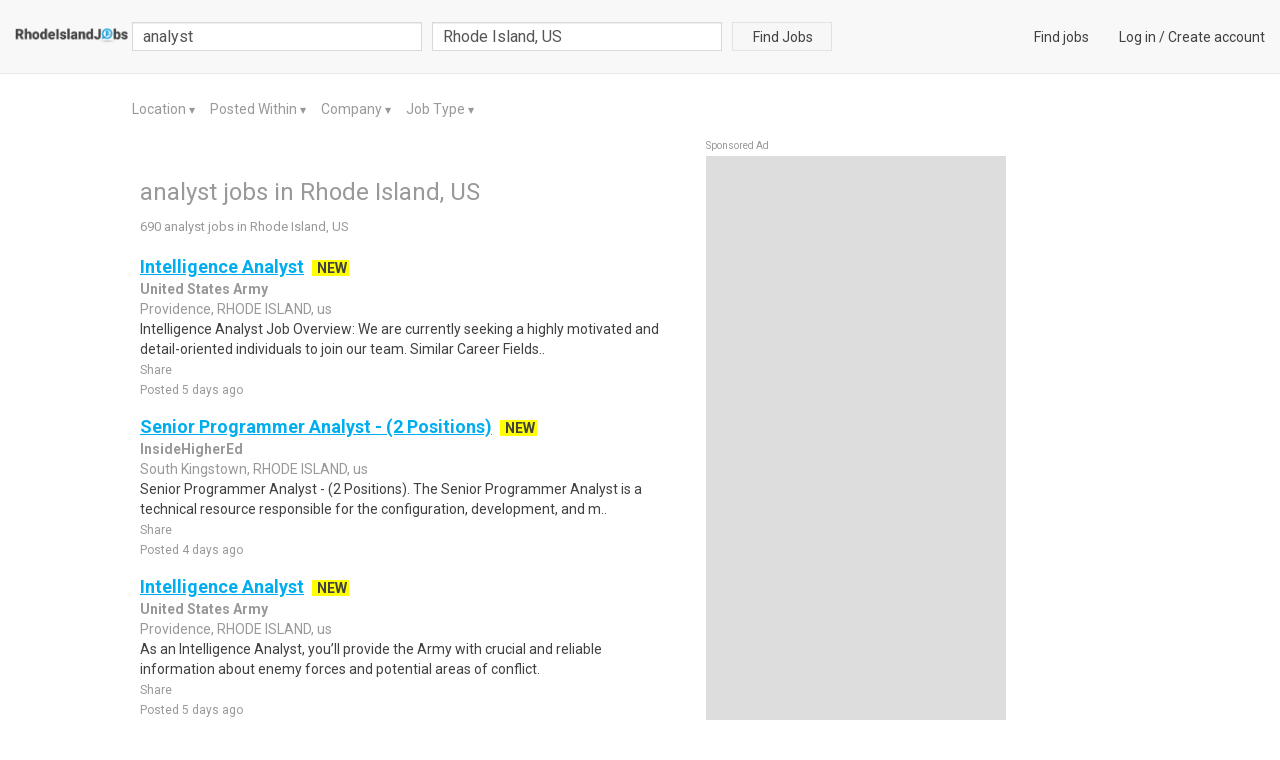

--- FILE ---
content_type: text/html; charset=utf-8
request_url: https://www.rhodeislandjobs.com/analyst-jobs-in-rhode-island-us
body_size: 9056
content:

<!DOCTYPE html>
<html lang="en">
    
    <head>
        <title>analyst Jobs , Employment in Rhode Island, US  Find Local Rhode Island Jobs </title>
        <meta charset="utf-8">
        <meta http-equiv="X-UA-Compatible" content="IE=edge">
        <meta name="viewport" content="width=device-width, initial-scale=1.0">
        <meta name="author" content="LocalCareers">
        <link rel="shortcut icon" href="https://lc-prod-static.s3.amazonaws.com/static/site/img/favicon.ico">
        
<meta name="description" content="analyst jobs available in Rhode Island US on www.rhodeislandjobs.com.">
<meta name="keywords" content="analyst Jobs, Employment in Rhode Island US, Rhode Island US careers, Rhode Island US employment, Rhode Island US job listings, Rhode Island US job search, Rhode Island US search engine, work in Rhode Island US">


        <!-- Bootstrap core CSS -->
        <link rel=stylesheet type=text/css href="https://fonts.googleapis.com/css?family=Roboto">
        <link rel=stylesheet type=text/css href="https://fonts.googleapis.com/css?family=Roboto:bold">
        <link rel=stylesheet type=text/css href="https://maxcdn.bootstrapcdn.com/font-awesome/4.5.0/css/font-awesome.min.css">
        <link rel="stylesheet" href="https://lc-prod-static.s3.amazonaws.com/cache/css/9a94d4fa07b8.css" type="text/css" />

        <!-- Custom tags for the head tag -->
        

        <!-- HTML5 shim and Respond.js IE8 support of HTML5 elements and media queries -->
        <!--[if lt IE 9]>
          <script src="https://oss.maxcdn.com/libs/html5shiv/3.7.0/html5shiv.js"></script>
          <script src="https://oss.maxcdn.com/libs/respond.js/1.3.0/respond.min.js"></script>
        <![endif]-->
        
            <!-- Global site tag (gtag.js) - Google Analytics -->
<script async src="https://www.googletagmanager.com/gtag/js?id=UA-2008979-55"></script>
<script>
  window.dataLayer = window.dataLayer || [];
  function gtag(){dataLayer.push(arguments);}
  gtag('js', new Date());

  gtag('config', 'UA-2008979-55');
</script>

<script async src="//pagead2.googlesyndication.com/pagead/js/adsbygoogle.js"></script>
<script>
     (adsbygoogle = window.adsbygoogle || []).push({
          google_ad_client: "ca-pub-4257376443111812",
          enable_page_level_ads: true
     });
</script>
<script>
(function ready(fn) {
    if (document.attachEvent ? document.readyState === "complete" : document.readyState !== "loading"){
        fn();
    } else {
        document.addEventListener('DOMContentLoaded', fn);
    }
})(function() {
    Array.prototype.forEach.call(document.querySelectorAll('.sponsored-ad'), function(node){ node.style = ''; });
});
</script>

        

        
            <style>
                .navbar-default{
                    background: #f8f8f8 !important;
                    background-color: #f8f8f8 !important;
                }
                .lc-new{
                    color: #414141 !important;
                    background: #ffff00 !important
                }
                .lc-related-links a, .lc-related-links a:hover, .lc-related-links a:active,
                .result-lastest a, .result-lastest a:hover, .result-lastest a:active{
                    color: #00aeef !important
                }
                #_job_result_ctn .lc-box > a{
                    color: #00aeef !important
                }
            </style>
        
    </head>
    <body class="fix-padding ">
        <nav class="navbar navbar-default navbar-fixed-top" id="header">
            <div class="container-fluid">
            

<div class="navbar-header">
    <button type="button" class="navbar-toggle collapsed" data-toggle="collapse" data-target="#nav_collapse" aria-expanded="false">
        <span class="sr-only">Toggle navigation</span>
        <span class="icon-bar"></span>
        <span class="icon-bar"></span>
        <span class="icon-bar"></span>
    </button>
    <a class="navbar-brand small-logo" href="/">
        
            <img src="https://lc-prod-static.s3.amazonaws.com/media/logos/2015/11/_rhodeislandjobs.png" alt="www.rhodeislandjobs.com" height="16" />
        
    </a>
</div>
<div class="collapse navbar-collapse" id="nav_collapse">
    <form action="/search" method="GET" id="f-search-header" class="search-form navbar-form navbar-left"
        role="search">
        <input type="text" name="query" class="form-control query-input" placeholder="job title, description or company"
            value='analyst'>
        <div class="pull-left search-loc clearfix ">
            <div id="search-loc-ac"></div>

    
<script type="text/javascript" src="https://lc-prod-static.s3.amazonaws.com/cache/js/b5297c8d32f7.js"></script>



        </div>
        <button class="btn btn-search btn-default ">Find Jobs</button>
    </form>
    <ul class="nav navbar-nav navbar-right navbar-right-link">
        
            
<li><a href="/">Find jobs</a></li>
<li>
    <a href="/login">Log in</a> /
    <a href="/signup" >Create account</a>
</li>



        
    </ul>
</div><!--/.nav-collapse -->




            </div>
        </nav>

        <div data-alerts="alerts" data-ids="body_alert" data-fade="3000" class="l-container"></div>

        
            
        

        
        

        
<div class="l-container">
    <div class="row">
        <div class="col-result">
            
<div class="lc-filter" id="lc_ads_search_filter">
    <ul>
        <li>
            <a href="#" class="dropdown-toggle" data-toggle="dropdown">
                Location
            </a>
            <span class="arrow">
                <span class="up">▼</span>
                <span class="down">▲</span>
            </span>
            
            <ul class="dropdown-menu lc-dropdown" aria-labelledby="location-dropdown" id="location-dropdown" data-type="location">
                
                    
                    <li>
                        <a href="#" data-value="512">West Warwick, RI, US</a>
                    </li>
                    
                
                    
                    <li>
                        <a href="#" data-value="513">Wood River Junct, RI, US</a>
                    </li>
                    
                
                    
                    <li>
                        <a href="#" data-value="514">North Smithfield, RI, US</a>
                    </li>
                    
                
                    
                    <li>
                        <a href="#" data-value="515">Providence, RI, US</a>
                    </li>
                    
                
                    
                    <li>
                        <a href="#" data-value="516">Centredale, RI, US</a>
                    </li>
                    
                
                    
                        <li><span class="show-more">More..</span></li>
                        <div class="colspan">
                    
                    <li>
                        <a href="#" data-value="517">Cranston, RI, US</a>
                    </li>
                    
                
                    
                    <li>
                        <a href="#" data-value="518">East Providence, RI, US</a>
                    </li>
                    
                
                    
                    <li>
                        <a href="#" data-value="519">Riverside, RI, US</a>
                    </li>
                    
                
                    
                    <li>
                        <a href="#" data-value="520">Rumford, RI, US</a>
                    </li>
                    
                
                    
                    <li>
                        <a href="#" data-value="521">Smithfield, RI, US</a>
                    </li>
                    
                
                    
                    <li>
                        <a href="#" data-value="53">Rhode Island, US</a>
                    </li>
                    
                
                    
                    <li>
                        <a href="#" data-value="470">Ashaway, RI, US</a>
                    </li>
                    
                
                    
                    <li>
                        <a href="#" data-value="471">Barrington, RI, US</a>
                    </li>
                    
                
                    
                    <li>
                        <a href="#" data-value="472">Block Island, RI, US</a>
                    </li>
                    
                
                    
                    <li>
                        <a href="#" data-value="473">Bradford, RI, US</a>
                    </li>
                    
                
                    
                    <li>
                        <a href="#" data-value="474">Bristol, RI, US</a>
                    </li>
                    
                
                    
                    <li>
                        <a href="#" data-value="475">Richmond, RI, US</a>
                    </li>
                    
                
                    
                    <li>
                        <a href="#" data-value="476">Charlestown, RI, US</a>
                    </li>
                    
                
                    
                    <li>
                        <a href="#" data-value="477">Chepachet, RI, US</a>
                    </li>
                    
                
                    
                    <li>
                        <a href="#" data-value="478">Clayville, RI, US</a>
                    </li>
                    
                
                    
                    <li>
                        <a href="#" data-value="479">Coventry, RI, US</a>
                    </li>
                    
                
                    
                    <li>
                        <a href="#" data-value="480">West Greenwich, RI, US</a>
                    </li>
                    
                
                    
                    <li>
                        <a href="#" data-value="481">East Greenwich, RI, US</a>
                    </li>
                    
                
                    
                    <li>
                        <a href="#" data-value="482">Exeter, RI, US</a>
                    </li>
                    
                
                    
                    <li>
                        <a href="#" data-value="483">Foster, RI, US</a>
                    </li>
                    
                
                    
                    <li>
                        <a href="#" data-value="484">Greene, RI, US</a>
                    </li>
                    
                
                    
                    <li>
                        <a href="#" data-value="485">Greenville, RI, US</a>
                    </li>
                    
                
                    
                    <li>
                        <a href="#" data-value="486">Harrisville, RI, US</a>
                    </li>
                    
                
                    
                    <li>
                        <a href="#" data-value="487">Hope, RI, US</a>
                    </li>
                    
                
                    
                    <li>
                        <a href="#" data-value="488">Jamestown, RI, US</a>
                    </li>
                    
                
                    
                    <li>
                        <a href="#" data-value="489">Little Compton, RI, US</a>
                    </li>
                    
                
                    
                    <li>
                        <a href="#" data-value="490">Manville, RI, US</a>
                    </li>
                    
                
                    
                    <li>
                        <a href="#" data-value="491">Middletown, RI, US</a>
                    </li>
                    
                
                    
                    <li>
                        <a href="#" data-value="492">North Kingstown, RI, US</a>
                    </li>
                    
                
                    
                    <li>
                        <a href="#" data-value="493">North Scituate, RI, US</a>
                    </li>
                    
                
                    
                    <li>
                        <a href="#" data-value="494">Oakland, RI, US</a>
                    </li>
                    
                
                    
                    <li>
                        <a href="#" data-value="495">Pascoag, RI, US</a>
                    </li>
                    
                
                    
                    <li>
                        <a href="#" data-value="496">Pawtucket, RI, US</a>
                    </li>
                    
                
                    
                    <li>
                        <a href="#" data-value="497">Central Falls, RI, US</a>
                    </li>
                    
                
                    
                    <li>
                        <a href="#" data-value="498">Cumberland, RI, US</a>
                    </li>
                    
                
                    
                    <li>
                        <a href="#" data-value="499">Lincoln, RI, US</a>
                    </li>
                    
                
                    
                    <li>
                        <a href="#" data-value="500">Portsmouth, RI, US</a>
                    </li>
                    
                
                    
                    <li>
                        <a href="#" data-value="501">Prudence Island, RI, US</a>
                    </li>
                    
                
                    
                    <li>
                        <a href="#" data-value="502">Saunderstown, RI, US</a>
                    </li>
                    
                
                    
                    <li>
                        <a href="#" data-value="503">Slatersville, RI, US</a>
                    </li>
                    
                
                    
                    <li>
                        <a href="#" data-value="504">Slocum, RI, US</a>
                    </li>
                    
                
                    
                    <li>
                        <a href="#" data-value="505">Tiverton, RI, US</a>
                    </li>
                    
                
                    
                    <li>
                        <a href="#" data-value="506">Narragansett, RI, US</a>
                    </li>
                    
                
                    
                    <li>
                        <a href="#" data-value="507">Kingston, RI, US</a>
                    </li>
                    
                
                    
                    <li>
                        <a href="#" data-value="508">Peace Dale, RI, US</a>
                    </li>
                    
                
                    
                    <li>
                        <a href="#" data-value="509">Warren, RI, US</a>
                    </li>
                    
                
                    
                    <li>
                        <a href="#" data-value="510">Warwick, RI, US</a>
                    </li>
                    
                
                    
                    <li>
                        <a href="#" data-value="511">Westerly, RI, US</a>
                    </li>
                    
                        </div>
                    
                
            </ul>
            
        </li>
        <li>
            <a href="#" id="within-dropdown" data-toggle="dropdown">
                Posted Within
            </a>
            <span class="arrow">
                <span class="up">▼</span>
                <span class="down">▲</span>
            </span>
            <ul class="dropdown-menu lc-dropdown" aria-labelledby="within-dropdown" data-type="within">
                <li>
                <a href="#" data-value="today">Today</a></li>
                <li>
                <a href="#" data-value="three_days">1-3 Days</a></li>
                <li>
                <a href="#" data-value="week">This Week</a></li>
                <li>
                <a href="#" data-value="month">This Month</a></li>
                <li>
                <a href="#" data-value="clear">All</a></li>
            </ul>
        </li>
        <li>
            <a href="#" id="company-dropdown" data-toggle="dropdown">
                Company
            </a>
            <span class="arrow">
                <span class="up">▼</span>
                <span class="down">▲</span>
            </span>
            <ul class="dropdown-menu lc-dropdown" aria-labelledby="company-dropdown" data-type="company">
	            
                <li><a href="#" data-value="clear">All companies</a></li>
            </ul>
        </li>
        <li>
            <a href="#" id="jobtype-dropdown" data-toggle="dropdown">
                Job Type 
            </a>
            <span class="arrow">
                <span class="up">▼</span>
                <span class="down">▲</span>
            </span>
            <ul class="dropdown-menu lc-dropdown" aria-labelledby="jobtype-dropdown" data-type="jobtype">
                <li>
                <a href="#" data-value="1">Full Time</a></li>
                <li>
                <a href="#" data-value="2">Part Time</a></li>
                <li>
                <a href="#" data-value="3">Seasonal</a></li>
                <li>
                <a href="#" data-value="4">Internship</a></li>
                <li><a href="#" data-value="clear">All</a></li>
            </ul>
        </li>
    </ul>
</div>
        </div>
    </div>
    <div class="row">
        <div class="col-result">
            
            

<div class="lc-text">
    <h1>
        <font size="+2">analyst jobs in Rhode Island, US</font>
    </h1>
    <ul>
        <li class="result-sub">690 analyst jobs in Rhode Island, US</li>
        <li class="result-lastest" style="display: none">
            
        </li>
    </ul>
</div>

<div class="lc-bottom" id="_job_result_ctn">
    
        
<div class="lc-box">
    <a  href="https://www.talent.com/redirect?chnl1=default&chnl2=default&chnl3=default&context=api&eligible=yes&falcon=1&id=60c82c923987&initiator=analyst&is_gl=1&l=Rhode+Island&pc=7&publisher=6f107a8e&puid=3dea3deggaddgdd8fdde3aed3de77ddecdddbdd73de83de93ee33dee3deb3ee23dea3ee33beb3bed3cec3ee33def3de93dea3dee3dee3de87ddaddde3dea3de7bed39d&rdr=&sdb=5&search_id=467e4d4e7fa580a63be8e9bcb5d1d967&source=api&subid=10101&testid=sonicCPCFloorTolerance20&utm_medium=6f107a8e&utm_source=api"onmousedown="this.href=this.href+'&jsa=e5174';" target="_blank" class="name">Intelligence Analyst</a>
    
    
    <span class="lc-new">NEW</span>
    
    
    
    <div class="subject">
        <strong><a href="/search?company=United%20States%20Army">United States Army</a></strong>
    </div>
    <div class="location">Providence, RHODE ISLAND, us</div>
    <div class="description">
        <span class="desc-content">Intelligence Analyst Job Overview: We are currently seeking a highly motivated and detail-oriented individuals to join our team. Similar Career Fields..</span>
        <span class="share">
            <a class="cursor-pt" data-url="https://www.talent.com/redirect?chnl1=default&amp;chnl2=default&amp;chnl3=default&amp;context=api&amp;eligible=yes&amp;falcon=1&amp;id=60c82c923987&amp;initiator=analyst&amp;is_gl=1&amp;l=Rhode+Island&amp;pc=7&amp;publisher=6f107a8e&amp;puid=3dea3deggaddgdd8fdde3aed3de77ddecdddbdd73de83de93ee33dee3deb3ee23dea3ee33beb3bed3cec3ee33def3de93dea3dee3dee3de87ddaddde3dea3de7bed39d&amp;rdr=&amp;sdb=5&amp;search_id=467e4d4e7fa580a63be8e9bcb5d1d967&amp;source=api&amp;subid=10101&amp;testid=sonicCPCFloorTolerance20&amp;utm_medium=6f107a8e&amp;utm_source=api" data-toggle="popover">Share</a>
        </span>
    </div>
    
    <span class="posted-date">
        Posted 5 days ago
    </span>
</div>

        
    
        
<div class="lc-box">
    <a  href="https://www.talent.com/redirect?chnl1=default&chnl2=default&chnl3=default&context=api&eligible=yes&falcon=1&id=ecf6c2d31f6c&initiator=analyst&is_gl=1&l=Rhode+Island&pc=6&publisher=6f107a8e&puid=3aeb3aedgadagddafadd3dee3aec8ddd9ddfcada3dea3aed3ee33dee3deb3ee23dec3ee33beb3bed3cec3ee33def3de93dea3dee3dee3de8cddaddde3dea3de7ged38d&rdr=&sdb=7&search_id=467e4d4e7fa580a63be8e9bcb5d1d967&source=api&subid=10101&testid=sonicCPCFloorTolerance20&utm_medium=6f107a8e&utm_source=api"onmousedown="this.href=this.href+'&jsa=b6611';" target="_blank" class="name">Senior Programmer Analyst - (2 Positions)</a>
    
    
    <span class="lc-new">NEW</span>
    
    
    
    <div class="subject">
        <strong><a href="/search?company=InsideHigherEd">InsideHigherEd</a></strong>
    </div>
    <div class="location">South Kingstown, RHODE ISLAND, us</div>
    <div class="description">
        <span class="desc-content">Senior Programmer Analyst - (2 Positions). The Senior Programmer Analyst is a technical resource responsible for the configuration, development, and m..</span>
        <span class="share">
            <a class="cursor-pt" data-url="https://www.talent.com/redirect?chnl1=default&amp;chnl2=default&amp;chnl3=default&amp;context=api&amp;eligible=yes&amp;falcon=1&amp;id=ecf6c2d31f6c&amp;initiator=analyst&amp;is_gl=1&amp;l=Rhode+Island&amp;pc=6&amp;publisher=6f107a8e&amp;puid=3aeb3aedgadagddafadd3dee3aec8ddd9ddfcada3dea3aed3ee33dee3deb3ee23dec3ee33beb3bed3cec3ee33def3de93dea3dee3dee3de8cddaddde3dea3de7ged38d&amp;rdr=&amp;sdb=7&amp;search_id=467e4d4e7fa580a63be8e9bcb5d1d967&amp;source=api&amp;subid=10101&amp;testid=sonicCPCFloorTolerance20&amp;utm_medium=6f107a8e&amp;utm_source=api" data-toggle="popover">Share</a>
        </span>
    </div>
    
    <span class="posted-date">
        Posted 4 days ago
    </span>
</div>

        
    
        
<div class="lc-box">
    <a  href="https://www.talent.com/redirect?chnl1=default&chnl2=default&chnl3=default&context=api&eligible=yes&falcon=1&id=0e3512061ba8&initiator=analyst&is_gl=1&l=Rhode+Island&pc=5&publisher=6f107a8e&puid=3deg3aebgdddgddbfddf3dee3deg7ddacddfbade3aef3de83ee33ded3dee3ee23de83deg3deg3deg3deg3deg3deg3deg3deg3deg3deg3deg7ddgdddg3dec3ee3bbdb9bdd3cec7ed3addfedd9adda8ddeed&rdr=&sdb=7&search_id=467e4d4e7fa580a63be8e9bcb5d1d967&source=api&subid=10101&testid=sonicCPCFloorTolerance20&utm_medium=6f107a8e&utm_source=api"onmousedown="this.href=this.href+'&jsa=2d98d';" target="_blank" class="name">Intelligence Analyst</a>
    
    
    <span class="lc-new">NEW</span>
    
    
    
    <div class="subject">
        <strong><a href="/search?company=United%20States%20Army">United States Army</a></strong>
    </div>
    <div class="location">Providence, RHODE ISLAND, us</div>
    <div class="description">
        <span class="desc-content">As an Intelligence Analyst, you’ll provide the Army with crucial and reliable information about enemy forces and potential areas of conflict. </span>
        <span class="share">
            <a class="cursor-pt" data-url="https://www.talent.com/redirect?chnl1=default&amp;chnl2=default&amp;chnl3=default&amp;context=api&amp;eligible=yes&amp;falcon=1&amp;id=0e3512061ba8&amp;initiator=analyst&amp;is_gl=1&amp;l=Rhode+Island&amp;pc=5&amp;publisher=6f107a8e&amp;puid=3deg3aebgdddgddbfddf3dee3deg7ddacddfbade3aef3de83ee33ded3dee3ee23de83deg3deg3deg3deg3deg3deg3deg3deg3deg3deg3deg7ddgdddg3dec3ee3bbdb9bdd3cec7ed3addfedd9adda8ddeed&amp;rdr=&amp;sdb=7&amp;search_id=467e4d4e7fa580a63be8e9bcb5d1d967&amp;source=api&amp;subid=10101&amp;testid=sonicCPCFloorTolerance20&amp;utm_medium=6f107a8e&amp;utm_source=api" data-toggle="popover">Share</a>
        </span>
    </div>
    
    <span class="posted-date">
        Posted 5 days ago
    </span>
</div>

        
    
        
<div class="lc-box">
    <a  href="https://www.talent.com/redirect?chnl1=default&chnl2=default&chnl3=default&context=api&eligible=yes&falcon=1&id=e10dc042b108&initiator=analyst&is_gl=1&l=Rhode+Island&pc=3&publisher=6f107a8e&puid=3aeb3defgddggadcfadd3deg3deceddeeadecddf3deg3de83ee33dee3ded3ee23de93de73de73de73de73de73de73de73de73de73de73de7gdd7ddd73de93ee3bbdb9bdd3cec7ed3addfedd9adda8ddeed&rdr=&sdb=0&search_id=467e4d4e7fa580a63be8e9bcb5d1d967&source=api&subid=10101&testid=sonicCPCFloorTolerance20&utm_medium=6f107a8e&utm_source=api"onmousedown="this.href=this.href+'&jsa=2e437';" target="_blank" class="name">CRNA Policy Analyst?</a>
    
    
    <span class="lc-new">NEW</span>
    
    
    
    <div class="subject">
        <strong><a href="/search?company=Yale%20New%20Haven%20Health">Yale New Haven Health</a></strong>
    </div>
    <div class="location">New London, CONNECTICUT, us</div>
    <div class="description">
        <span class="desc-content">Certified Registered Nurse Anesthetist.CRNA/Certified Registered Nurse Anesthetist.To be part of our organization, every employee should understand an..</span>
        <span class="share">
            <a class="cursor-pt" data-url="https://www.talent.com/redirect?chnl1=default&amp;chnl2=default&amp;chnl3=default&amp;context=api&amp;eligible=yes&amp;falcon=1&amp;id=e10dc042b108&amp;initiator=analyst&amp;is_gl=1&amp;l=Rhode+Island&amp;pc=3&amp;publisher=6f107a8e&amp;puid=3aeb3defgddggadcfadd3deg3deceddeeadecddf3deg3de83ee33dee3ded3ee23de93de73de73de73de73de73de73de73de73de73de73de7gdd7ddd73de93ee3bbdb9bdd3cec7ed3addfedd9adda8ddeed&amp;rdr=&amp;sdb=0&amp;search_id=467e4d4e7fa580a63be8e9bcb5d1d967&amp;source=api&amp;subid=10101&amp;testid=sonicCPCFloorTolerance20&amp;utm_medium=6f107a8e&amp;utm_source=api" data-toggle="popover">Share</a>
        </span>
    </div>
    
    <span class="posted-date">
        Posted 3 days ago
    </span>
</div>

        
    
        
<div class="lc-box">
    <a  href="https://www.talent.com/redirect?chnl1=default&chnl2=default&chnl3=default&context=api&eligible=yes&falcon=1&id=0d711b4c60b3&initiator=analyst&is_gl=1&l=Rhode+Island&pc=8&publisher=6f107a8e&puid=3deg3aecgdd9gddffddf3aee3dec7addcddabddg3aee3ded3ee33ded3def3ee33beb3bed3cec3ee33def3de93dea3dee3dee3de83dea3dee7ddaddd73ee33de9bd&rdr=&sdb=1&search_id=467e4d4e7fa580a63be8e9bcb5d1d967&source=api&subid=10101&testid=sonicCPCFloorTolerance20&utm_medium=6f107a8e&utm_source=api"onmousedown="this.href=this.href+'&jsa=25764';" target="_blank" class="name">Intelligence Analyst</a>
    
    
    <span class="lc-new">NEW</span>
    
    
    
    <div class="subject">
        <strong><a href="/search?company=United%20States%20Army">United States Army</a></strong>
    </div>
    <div class="location">Worcester, MASSACHUSETTS, us</div>
    <div class="description">
        <span class="desc-content">Intelligence Analyst Job Overview: We are currently seeking a highly motivated and detail-oriented individuals to join our team. Similar Career Fields..</span>
        <span class="share">
            <a class="cursor-pt" data-url="https://www.talent.com/redirect?chnl1=default&amp;chnl2=default&amp;chnl3=default&amp;context=api&amp;eligible=yes&amp;falcon=1&amp;id=0d711b4c60b3&amp;initiator=analyst&amp;is_gl=1&amp;l=Rhode+Island&amp;pc=8&amp;publisher=6f107a8e&amp;puid=3deg3aecgdd9gddffddf3aee3dec7addcddabddg3aee3ded3ee33ded3def3ee33beb3bed3cec3ee33def3de93dea3dee3dee3de83dea3dee7ddaddd73ee33de9bd&amp;rdr=&amp;sdb=1&amp;search_id=467e4d4e7fa580a63be8e9bcb5d1d967&amp;source=api&amp;subid=10101&amp;testid=sonicCPCFloorTolerance20&amp;utm_medium=6f107a8e&amp;utm_source=api" data-toggle="popover">Share</a>
        </span>
    </div>
    
    <span class="posted-date">
        Posted 5 days ago
    </span>
</div>

        
            

<div class="lc-subscribe lc-box vcenter" id="job-alert">
    <div class="img">
        <img src="https://lc-prod-static.s3.amazonaws.com/static/site/img/alerts.png" alt="job alert"/>
    </div>
    <div class="text">
        <h3 class="name">Never Miss New Jobs!</h3>
        <p>Get new analyst jobs  from Rhode Island, US  alerts sent directly
            to your email!</p>
    </div>
    <button class="btn btn-white" data-toggle="modal" data-target="#job-alert-modal">Get Job Alerts</button>
</div>

<div id="job-alert-modal" class="modal fade" role="dialog">
    <div class="modal-dialog modal-job-alert">
        <!-- Modal content-->
        <div class="modal-content">
            <div class="modal-header">
                <button type="button" class="close" data-dismiss="modal">&times;</button>
                <h4 class="modal-title bold">Never Miss New Jobs!</h4>
            </div>
            <div class="modal-body">
            <p class="bold">Get new analyst jobs  in Rhode Island, US  by email
            </p>
            <div>
                
                    <input id="job-alert-mail" class="form-control lc_input" value="" placeholder="My email">
                
                    
                        
                            <input type="hidden" id="job-alert-locations" value="53" />
                        
                    
                    <p class="email_to"></p>
                    <p class="small">
                    You can cancel email alerts at any time
                    </p>
            </div>
            </div>
            <div class="modal-footer">
                <button type="button" class="btn btn-primary btn-sm" id="job-alert-submit">Submit</button>
            </div>
        </div>
    </div>
</div>

        
    
        
<div class="lc-box">
    <a  href="https://www.jobs2careers.com/click.php?jid=7c0012380ced96ed081166050&ri=a0476cb61eb34a7e806cf324256bd403&job_loc=Providence%2CRI&q=Analyst&spl=v1%253A0qCgUUX2hJm8qMzi%253AJvsh%252FXzkh8I3h21TSTaokw%253D%253D%253AeUsgcNgOPlnQeokoTbYHAm3ptonUiNkGJ2ewUhxl7VbgeM26ZaZeOXJHvjnWc5abC%252FBUB%252FCo8sknMakSdluZvQA7IzJysIQDtI5fBB3N%252BGc6vAIvYoGdXrlckJW7MH%252BP1bBdhUrn2m%252B0g24oJnaQGrnTLlQbryUpRn8FPYeZGiXwkiphAvUhq6wzs9ZmQids8s4uCxOWhvAks09KdRVH06%252BN1hUsZbGR%252Bv0mp1PYuazQ&&encrypt=0&l=Rhode+Island&query_category_id=260000" target="_blank" class="name">Benefits Analyst</a>
    
    
    <span class="lc-new">NEW</span>
    
    
    
    <div class="subject">
        <strong><a href="/search?company=Brown%20University%20Health">Brown University Health</a></strong>
    </div>
    <div class="location">Providence, RI, US</div>
    <div class="description">
        <span class="desc-content">Join to apply for the Benefits Analyst role at Brown University Health 2 days ago Be among the first 25 applicants Join to apply for the Benefits Anal..</span>
        <span class="share">
            <a class="cursor-pt" data-url="https://www.jobs2careers.com/click.php?jid=7c0012380ced96ed081166050&amp;ri=a0476cb61eb34a7e806cf324256bd403&amp;job_loc=Providence%2CRI&amp;q=Analyst&amp;spl=v1%253A0qCgUUX2hJm8qMzi%253AJvsh%252FXzkh8I3h21TSTaokw%253D%253D%253AeUsgcNgOPlnQeokoTbYHAm3ptonUiNkGJ2ewUhxl7VbgeM26ZaZeOXJHvjnWc5abC%252FBUB%252FCo8sknMakSdluZvQA7IzJysIQDtI5fBB3N%252BGc6vAIvYoGdXrlckJW7MH%252BP1bBdhUrn2m%252B0g24oJnaQGrnTLlQbryUpRn8FPYeZGiXwkiphAvUhq6wzs9ZmQids8s4uCxOWhvAks09KdRVH06%252BN1hUsZbGR%252Bv0mp1PYuazQ&amp;&amp;encrypt=0&amp;l=Rhode+Island&amp;query_category_id=260000" data-toggle="popover">Share</a>
        </span>
    </div>
    
    <span class="posted-date">
        Posted 5 hours ago
    </span>
</div>

        
    
        
<div class="lc-box">
    <a  href="https://www.talent.com/redirect?chnl1=default&chnl2=default&chnl3=default&context=api&eligible=yes&falcon=1&id=218b99e5f999&initiator=analyst&is_gl=1&l=Rhode+Island&pc=9&publisher=6f107a8e&puid=3dee3defgdd8gadefdd73de73aebeddbeadacdd73de73de73ee33dee3dee3ee23deb3ee33beb3bed3cec3ee33def3de93dea3dee3dee3de8gddaddde3dea3de7bed39d&rdr=&sdb=1&search_id=467e4d4e7fa580a63be8e9bcb5d1d967&source=api&subid=10101&testid=sonicCPCFloorTolerance20&utm_medium=6f107a8e&utm_source=api"onmousedown="this.href=this.href+'&jsa=3e9a9';" target="_blank" class="name">CRNA Policy Analyst?</a>
    
    
    <span class="lc-new">NEW</span>
    
    
    
    <div class="subject">
        <strong><a href="/search?company=Yale%20New%20Haven%20Health">Yale New Haven Health</a></strong>
    </div>
    <div class="location">Norwich, CONNECTICUT, us</div>
    <div class="description">
        <span class="desc-content">Certified Registered Nurse Anesthetist.CRNA/Certified Registered Nurse Anesthetist.To be part of our organization, every employee should understand an..</span>
        <span class="share">
            <a class="cursor-pt" data-url="https://www.talent.com/redirect?chnl1=default&amp;chnl2=default&amp;chnl3=default&amp;context=api&amp;eligible=yes&amp;falcon=1&amp;id=218b99e5f999&amp;initiator=analyst&amp;is_gl=1&amp;l=Rhode+Island&amp;pc=9&amp;publisher=6f107a8e&amp;puid=3dee3defgdd8gadefdd73de73aebeddbeadacdd73de73de73ee33dee3dee3ee23deb3ee33beb3bed3cec3ee33def3de93dea3dee3dee3de8gddaddde3dea3de7bed39d&amp;rdr=&amp;sdb=1&amp;search_id=467e4d4e7fa580a63be8e9bcb5d1d967&amp;source=api&amp;subid=10101&amp;testid=sonicCPCFloorTolerance20&amp;utm_medium=6f107a8e&amp;utm_source=api" data-toggle="popover">Share</a>
        </span>
    </div>
    
    <span class="posted-date">
        Posted 3 days ago
    </span>
</div>

        
    
        
<div class="lc-box">
    <a  href="https://www.jobs2careers.com/click.php?jid=7c00879febbd96ed08183c7b0&ri=a0476cb61eb34a7e806cf324256bd403&job_loc=all+cities%2CRI&q=Analyst&spl=v1%253A%252B8WJll0M21xin3wE%253Ai7%252BbGzUX%252Fd1s5N4eTPwWVg%253D%253D%253AnH%252FhX2OoEknOnO1ZgUD62LTRqnpRlb2JlPq9OzdyhFYK9YSUGLcq1%252BeFPwlUAjur949Ey2o6K%252BTj1oj%252FIA1wWbqZYwG87I%252BircwQpVgjHLiXHXQHeFKWNeVZSfCnf3SJn9WRMFsBDEH1rM%252FXYVKLH1VOYspaiZXPyOAPC7z4AefOkmDPb7KjZ8pvsC%252BmnJ8y5bLA%252BApK5TVbUyq0SwLwdYbIrsy0qgUp7CilK62EkcVN&&encrypt=0&l=Rhode+Island&query_category_id=260000" target="_blank" class="name">Work From Home - Product Specialist - $45 per hour</a>
    
    
    <span class="lc-new">NEW</span>
    
    
    
    <div class="subject">
        <strong><a href="/search?company=GL1">GL1</a></strong>
    </div>
    <div class="location">all cities, RI, US</div>
    <div class="description">
        <span class="desc-content">Product Testers are wanted to work from home nationwide in the US to fulfill upcoming contracts with national and international companies. We guarante..</span>
        <span class="share">
            <a class="cursor-pt" data-url="https://www.jobs2careers.com/click.php?jid=7c00879febbd96ed08183c7b0&amp;ri=a0476cb61eb34a7e806cf324256bd403&amp;job_loc=all+cities%2CRI&amp;q=Analyst&amp;spl=v1%253A%252B8WJll0M21xin3wE%253Ai7%252BbGzUX%252Fd1s5N4eTPwWVg%253D%253D%253AnH%252FhX2OoEknOnO1ZgUD62LTRqnpRlb2JlPq9OzdyhFYK9YSUGLcq1%252BeFPwlUAjur949Ey2o6K%252BTj1oj%252FIA1wWbqZYwG87I%252BircwQpVgjHLiXHXQHeFKWNeVZSfCnf3SJn9WRMFsBDEH1rM%252FXYVKLH1VOYspaiZXPyOAPC7z4AefOkmDPb7KjZ8pvsC%252BmnJ8y5bLA%252BApK5TVbUyq0SwLwdYbIrsy0qgUp7CilK62EkcVN&amp;&amp;encrypt=0&amp;l=Rhode+Island&amp;query_category_id=260000" data-toggle="popover">Share</a>
        </span>
    </div>
    
    <span class="posted-date">
        Posted 7 hours ago
    </span>
</div>

        
    
        
<div class="lc-box">
    <a  href="https://www.talent.com/redirect?chnl1=default&chnl2=default&chnl3=default&context=api&eligible=yes&falcon=1&id=3e18e1554dd4&initiator=analyst&is_gl=1&l=Rhode+Island&pc=1&publisher=6f107a8e&puid=3ded3aebgddfgdd8fadb3def3deb7ddbcddcbadc3aec3dec3ee33ded3dee3ee23de83deg3deg3deg3deg3deg3deg3deg3deg3deg3deg3deg7ddgdddg3dec3ee3bbdb9bdd3cec7ed3addfedd9adda8ddeed&rdr=&sdb=3&search_id=467e4d4e7fa580a63be8e9bcb5d1d967&source=api&subid=10101&testid=sonicCPCFloorTolerance20&utm_medium=6f107a8e&utm_source=api"onmousedown="this.href=this.href+'&jsa=b4c42';" target="_blank" class="name">Intelligence Analyst</a>
    
    
    <span class="lc-new">NEW</span>
    
    
    
    <div class="subject">
        <strong><a href="/search?company=United%20States%20Army">United States Army</a></strong>
    </div>
    <div class="location">Worcester, MASSACHUSETTS, us</div>
    <div class="description">
        <span class="desc-content">As an Intelligence Analyst, you’ll provide the Army with crucial and reliable information about enemy forces and potential areas of conflict. </span>
        <span class="share">
            <a class="cursor-pt" data-url="https://www.talent.com/redirect?chnl1=default&amp;chnl2=default&amp;chnl3=default&amp;context=api&amp;eligible=yes&amp;falcon=1&amp;id=3e18e1554dd4&amp;initiator=analyst&amp;is_gl=1&amp;l=Rhode+Island&amp;pc=1&amp;publisher=6f107a8e&amp;puid=3ded3aebgddfgdd8fadb3def3deb7ddbcddcbadc3aec3dec3ee33ded3dee3ee23de83deg3deg3deg3deg3deg3deg3deg3deg3deg3deg3deg7ddgdddg3dec3ee3bbdb9bdd3cec7ed3addfedd9adda8ddeed&amp;rdr=&amp;sdb=3&amp;search_id=467e4d4e7fa580a63be8e9bcb5d1d967&amp;source=api&amp;subid=10101&amp;testid=sonicCPCFloorTolerance20&amp;utm_medium=6f107a8e&amp;utm_source=api" data-toggle="popover">Share</a>
        </span>
    </div>
    
    <span class="posted-date">
        Posted 5 days ago
    </span>
</div>

        
    
        
<div class="lc-box">
    <a  href="https://www.jobs2careers.com/click.php?jid=7c07f3609bfd96ed086f738c0&ri=a0476cb61eb34a7e806cf324256bd403&job_loc=all+cities%2CRI&q=Analyst&spl=v1%253Ag0jkSE70QkDJR01t%253ARQZptHeN%252F96df%252B5ulN%252F1dw%253D%253D%253ALtWghTnrG4YiBMIGmjx%252BBIVqqkrGU0ThAEP46Oqlylen9r9V94lbCdLiGOJrNs%252BylaEXDqUjUSyeFYE4264ajEavOeVzw8BP07FyKchh%252FKE7%252B70bBoE1RbZ1vJ8F3U%252B0NFe36VRU83WKpVHbESAO4W7S3Mvs0rdlR3AortrErTEiGGhnmEL3PAgZWg42%252BiTbS%252FZYUUC3pkT8ZLYtj%252F5dXA%253D%253D&&encrypt=0&l=Rhode+Island&query_category_id=260000" target="_blank" class="name">Contract Analyst (Remote)</a>
    
    
    <span class="lc-new">NEW</span>
    
    
    
    <div class="subject">
        <strong><a href="/search?company=North%20Carolina%20Staffing">North Carolina Staffing</a></strong>
    </div>
    <div class="location">all cities, RI, US</div>
    <div class="description">
        <span class="desc-content">Contract Analyst (Remote)  Location: Cary, NC, Remote About WCG  WCG&#39;s clinical solutions are built on a foundation of best-in-class clinical services..</span>
        <span class="share">
            <a class="cursor-pt" data-url="https://www.jobs2careers.com/click.php?jid=7c07f3609bfd96ed086f738c0&amp;ri=a0476cb61eb34a7e806cf324256bd403&amp;job_loc=all+cities%2CRI&amp;q=Analyst&amp;spl=v1%253Ag0jkSE70QkDJR01t%253ARQZptHeN%252F96df%252B5ulN%252F1dw%253D%253D%253ALtWghTnrG4YiBMIGmjx%252BBIVqqkrGU0ThAEP46Oqlylen9r9V94lbCdLiGOJrNs%252BylaEXDqUjUSyeFYE4264ajEavOeVzw8BP07FyKchh%252FKE7%252B70bBoE1RbZ1vJ8F3U%252B0NFe36VRU83WKpVHbESAO4W7S3Mvs0rdlR3AortrErTEiGGhnmEL3PAgZWg42%252BiTbS%252FZYUUC3pkT8ZLYtj%252F5dXA%253D%253D&amp;&amp;encrypt=0&amp;l=Rhode+Island&amp;query_category_id=260000" data-toggle="popover">Share</a>
        </span>
    </div>
    
    <span class="posted-date">
        Posted 4 hours ago
    </span>
</div>

        
    
        
<div class="lc-box">
    <a  href="https://www.jobs2careers.com/click.php?jid=7c0713caf3fd96ed0861792a0&ri=a0476cb61eb34a7e806cf324256bd403&job_loc=all+cities%2CRI&q=Analyst&spl=v1%253A8i66JAipTq%252FIwzV%252B%253AG6LvzBB8h2VlOI%252Fm4FQHBQ%253D%253D%253AjQ0PZKlxHPb%252FKRO5buk8HiZxfxaBZnBf%252B37RQ333xHGMXzuV%252BAq%252BN663brNlH17SIpl%252BFXKMWsFeny9jep80zwNut0LvWQLV27fND%252FIXCAkjuzuUpOwLa9yfnNBFAtP%252Bl97hznALAG22nmapQPTtYEwxPrKoG%252Bob3i0Om7cp2WUGVOyBxsbJVCsc%252BViFThd%252BQ%252BHH6EWadC9ME%252Flq0ydNTlgysTCvttuw&&encrypt=0&l=Rhode+Island&query_category_id=260000" target="_blank" class="name">Help Desk Analyst (Remote)</a>
    
    
    <span class="lc-new">NEW</span>
    
    
    
    <div class="subject">
        <strong><a href="/search?company=Vermont%20Staffing">Vermont Staffing</a></strong>
    </div>
    <div class="location">all cities, RI, US</div>
    <div class="description">
        <span class="desc-content">Help Desk Analyst  GovCIO is seeking a Help Desk Analyst to support the Identity and Access Management (IAM) Program with the Department of Veterans A..</span>
        <span class="share">
            <a class="cursor-pt" data-url="https://www.jobs2careers.com/click.php?jid=7c0713caf3fd96ed0861792a0&amp;ri=a0476cb61eb34a7e806cf324256bd403&amp;job_loc=all+cities%2CRI&amp;q=Analyst&amp;spl=v1%253A8i66JAipTq%252FIwzV%252B%253AG6LvzBB8h2VlOI%252Fm4FQHBQ%253D%253D%253AjQ0PZKlxHPb%252FKRO5buk8HiZxfxaBZnBf%252B37RQ333xHGMXzuV%252BAq%252BN663brNlH17SIpl%252BFXKMWsFeny9jep80zwNut0LvWQLV27fND%252FIXCAkjuzuUpOwLa9yfnNBFAtP%252Bl97hznALAG22nmapQPTtYEwxPrKoG%252Bob3i0Om7cp2WUGVOyBxsbJVCsc%252BViFThd%252BQ%252BHH6EWadC9ME%252Flq0ydNTlgysTCvttuw&amp;&amp;encrypt=0&amp;l=Rhode+Island&amp;query_category_id=260000" data-toggle="popover">Share</a>
        </span>
    </div>
    
    <span class="posted-date">
        Posted 3 hours ago
    </span>
</div>

        
    
        
<div class="lc-box">
    <a  href="https://www.jobs2careers.com/click.php?jid=7c001274c0ed96ed081162c90&ri=a0476cb61eb34a7e806cf324256bd403&job_loc=all+cities%2CRI&q=Analyst&spl=v1%253Az7V3UPOuIHQLHVe%252B%253AXipNTIHOQpD%252B35wz9RJESA%253D%253D%253Av0mR23Kwl1KjGkOsVG%252BvB77cqJmS%252BvdkHZrpNCQPM06HrxkhHmd7y73qeMnZlYFxTeHzMK5BFyMuME2uhOsdVQM3ECdPbTDc7wdw75054IGNWNoWXLgpYgzY9%252BUGOJkHIxM6c9m1vxluGQP5LjXv5SaQWOxLFY01cBXXeSJUA5FQ78SHqpPwr9bs9RNnnzfGJh%252FQdVTPodGKsp3Whg87Y6LWdd35GS5rAg%253D%253D&&encrypt=0&l=Rhode+Island&query_category_id=260000" target="_blank" class="name">Data Analyst (Healthcare Preferred) - Remote</a>
    
    
    <span class="lc-new">NEW</span>
    
    
    
    <div class="subject">
        <strong><a href="/search?company=Molina%20Healthcare">Molina Healthcare</a></strong>
    </div>
    <div class="location">all cities, RI, US</div>
    <div class="description">
        <span class="desc-content">Job Summary  Designs and implements processes and solutions associated with a wide variety of data sets used for data/text mining, analysis, modeling,..</span>
        <span class="share">
            <a class="cursor-pt" data-url="https://www.jobs2careers.com/click.php?jid=7c001274c0ed96ed081162c90&amp;ri=a0476cb61eb34a7e806cf324256bd403&amp;job_loc=all+cities%2CRI&amp;q=Analyst&amp;spl=v1%253Az7V3UPOuIHQLHVe%252B%253AXipNTIHOQpD%252B35wz9RJESA%253D%253D%253Av0mR23Kwl1KjGkOsVG%252BvB77cqJmS%252BvdkHZrpNCQPM06HrxkhHmd7y73qeMnZlYFxTeHzMK5BFyMuME2uhOsdVQM3ECdPbTDc7wdw75054IGNWNoWXLgpYgzY9%252BUGOJkHIxM6c9m1vxluGQP5LjXv5SaQWOxLFY01cBXXeSJUA5FQ78SHqpPwr9bs9RNnnzfGJh%252FQdVTPodGKsp3Whg87Y6LWdd35GS5rAg%253D%253D&amp;&amp;encrypt=0&amp;l=Rhode+Island&amp;query_category_id=260000" data-toggle="popover">Share</a>
        </span>
    </div>
    
    <span class="posted-date">
        Posted 5 hours ago
    </span>
</div>

        
    
        
<div class="lc-box">
    <a  href="https://www.talent.com/redirect?chnl1=default&chnl2=default&chnl3=default&context=api&eligible=yes&falcon=1&id=8c3d775defd7&initiator=analyst&is_gl=1&l=Rhode+Island&pc=4&publisher=6f107a8e&puid=3de83aedgdddgadcfdd93de93debeadceadbcada3aec3de93ee33dee3deb3ee23dee3ee33beb3bed3cec3ee33def3de93dea3dee3dee3de8gddaddde3dea3de7bed39d&rdr=&sdb=3&search_id=467e4d4e7fa580a63be8e9bcb5d1d967&source=api&subid=10101&testid=sonicCPCFloorTolerance20&utm_medium=6f107a8e&utm_source=api"onmousedown="this.href=this.href+'&jsa=44dac';" target="_blank" class="name">CRNA Policy Analyst?</a>
    
    
    <span class="lc-new">NEW</span>
    
    
    
    <div class="subject">
        <strong><a href="/search?company=Yale%20New%20Haven%20Health">Yale New Haven Health</a></strong>
    </div>
    <div class="location">Montville, CONNECTICUT, us</div>
    <div class="description">
        <span class="desc-content">Certified Registered Nurse Anesthetist.CRNA/Certified Registered Nurse Anesthetist.To be part of our organization, every employee should understand an..</span>
        <span class="share">
            <a class="cursor-pt" data-url="https://www.talent.com/redirect?chnl1=default&amp;chnl2=default&amp;chnl3=default&amp;context=api&amp;eligible=yes&amp;falcon=1&amp;id=8c3d775defd7&amp;initiator=analyst&amp;is_gl=1&amp;l=Rhode+Island&amp;pc=4&amp;publisher=6f107a8e&amp;puid=3de83aedgdddgadcfdd93de93debeadceadbcada3aec3de93ee33dee3deb3ee23dee3ee33beb3bed3cec3ee33def3de93dea3dee3dee3de8gddaddde3dea3de7bed39d&amp;rdr=&amp;sdb=3&amp;search_id=467e4d4e7fa580a63be8e9bcb5d1d967&amp;source=api&amp;subid=10101&amp;testid=sonicCPCFloorTolerance20&amp;utm_medium=6f107a8e&amp;utm_source=api" data-toggle="popover">Share</a>
        </span>
    </div>
    
    <span class="posted-date">
        Posted 3 days ago
    </span>
</div>

        
    
        
<div class="lc-box">
    <a  href="https://www.talent.com/redirect?chnl1=default&chnl2=default&chnl3=default&context=api&eligible=yes&falcon=1&id=5d5e36c07368&initiator=analyst&is_gl=1&l=Rhode+Island&pc=0&publisher=6f107a8e&puid=3deb3aecbddb3aeb3ded7ddabadddddg3de93ded3dea3de83ee33dee3def3ee23deb3ee33beb3bed3cec3ee33def3de93dea3deeaddeedd83dea3deebdda9dd73e&rdr=&sdb=6&search_id=467e4d4e7fa580a63be8e9bcb5d1d967&source=api&subid=10101&testid=sonicCPCFloorTolerance20&utm_medium=6f107a8e&utm_source=api"onmousedown="this.href=this.href+'&jsa=e9dac';" target="_blank" class="name">Strategy Analyst</a>
    
    
    <span class="lc-new">NEW</span>
    
    
    
    <div class="subject">
        <strong><a href="/search?company=VirtualVocations">VirtualVocations</a></strong>
    </div>
    <div class="location">Boston, MASSACHUSETTS, us</div>
    <div class="description">
        <span class="desc-content">A company is looking for a Strategy Analyst to join their Lab Product Solutions division remotely. </span>
        <span class="share">
            <a class="cursor-pt" data-url="https://www.talent.com/redirect?chnl1=default&amp;chnl2=default&amp;chnl3=default&amp;context=api&amp;eligible=yes&amp;falcon=1&amp;id=5d5e36c07368&amp;initiator=analyst&amp;is_gl=1&amp;l=Rhode+Island&amp;pc=0&amp;publisher=6f107a8e&amp;puid=3deb3aecbddb3aeb3ded7ddabadddddg3de93ded3dea3de83ee33dee3def3ee23deb3ee33beb3bed3cec3ee33def3de93dea3deeaddeedd83dea3deebdda9dd73e&amp;rdr=&amp;sdb=6&amp;search_id=467e4d4e7fa580a63be8e9bcb5d1d967&amp;source=api&amp;subid=10101&amp;testid=sonicCPCFloorTolerance20&amp;utm_medium=6f107a8e&amp;utm_source=api" data-toggle="popover">Share</a>
        </span>
    </div>
    
    <span class="posted-date">
        Posted 5 days ago
    </span>
</div>

        
    
        
<div class="lc-box">
    <a  href="https://www.talent.com/redirect?chnl1=default&chnl2=default&chnl3=default&context=api&eligible=yes&falcon=1&id=f68d2942da51&initiator=analyst&is_gl=1&l=Rhode+Island&pc=2&publisher=6f107a8e&puid=3aea3deagdd8gadcfdde3de73deceddeeadccadf3deb3def3ee33dee3ded3ee23de93de73de73de73de73de73de73de73de73de73de73de7gdd7ddd73de93ee3bbdb9bdd3cec7ed3addfedd9adda8ddeed&rdr=&sdb=4&search_id=467e4d4e7fa580a63be8e9bcb5d1d967&source=api&subid=10101&testid=sonicCPCFloorTolerance20&utm_medium=6f107a8e&utm_source=api"onmousedown="this.href=this.href+'&jsa=57a6c';" target="_blank" class="name">CRNA Policy Analyst?</a>
    
    
    <span class="lc-new">NEW</span>
    
    
    
    <div class="subject">
        <strong><a href="/search?company=Yale%20New%20Haven%20Health">Yale New Haven Health</a></strong>
    </div>
    <div class="location">Richmond, RHODE ISLAND, us</div>
    <div class="description">
        <span class="desc-content">To be part of our organization, every employee should understand and share in the YNHHS Vision, support our Mission, and live our Values.These values ..</span>
        <span class="share">
            <a class="cursor-pt" data-url="https://www.talent.com/redirect?chnl1=default&amp;chnl2=default&amp;chnl3=default&amp;context=api&amp;eligible=yes&amp;falcon=1&amp;id=f68d2942da51&amp;initiator=analyst&amp;is_gl=1&amp;l=Rhode+Island&amp;pc=2&amp;publisher=6f107a8e&amp;puid=3aea3deagdd8gadcfdde3de73deceddeeadccadf3deb3def3ee33dee3ded3ee23de93de73de73de73de73de73de73de73de73de73de73de7gdd7ddd73de93ee3bbdb9bdd3cec7ed3addfedd9adda8ddeed&amp;rdr=&amp;sdb=4&amp;search_id=467e4d4e7fa580a63be8e9bcb5d1d967&amp;source=api&amp;subid=10101&amp;testid=sonicCPCFloorTolerance20&amp;utm_medium=6f107a8e&amp;utm_source=api" data-toggle="popover">Share</a>
        </span>
    </div>
    
    <span class="posted-date">
        Posted 3 days ago
    </span>
</div>

        
    
</div>

<div class="lc-bottom-ad">
    
<div class="sponsored-ad" style="display: none">
    <div class="ad-title">Sponsored Ad</div>
    <div class="ad-container ad-small">
        
            
                <img src="https://lc-prod-static.s3.amazonaws.com/static/site/img/ads/footer_ad.png" alt="sponsored-img" />
            
        
    </div>
</div>
</div>
            
            <div class="text-center">
                
                Some jobs by <a href="http://www.jobs2careers.com" target="_blank">Jobs2careers</a> and
                <a href="https://neuvoo.com/" target="_blank">Neuvoo</a>.
                
            </div>
            <div class="text-center">
                <a href="/legal?page=terms" style="margin-right: 10px" target="_blank">Terms of Service</a>
                <a href="/legal?page=cookies" style="margin-right: 10px" target="_blank">Cookie Policy</a>
                <a href="/legal?page=privacy" target="_blank">Privacy Policy</a>
            </div>
        </div>

        <div class="col-extend">
            
<div class="sponsored-ad" style="display: none">
    <div class="ad-title">Sponsored Ad</div>
    <div class="ad-container ad-large">
        
            
                <script async src="//pagead2.googlesyndication.com/pagead/js/adsbygoogle.js"></script>
<!-- LC - Large Skyscraper 300 x 600 -->
<ins class="adsbygoogle"
     style="display:inline-block;width:300px;height:600px"
     data-ad-client="ca-pub-4257376443111812"
     data-ad-slot="4178757974"></ins>
<script>
(adsbygoogle = window.adsbygoogle || []).push({});
</script>


            
        
    </div>
</div>
            

<div class="related clearfix" style="max-width: 300px">
    <div class="lc-recent-search">
        <p class="lc-header-title">Recent Searches</p>
        <div class="lc-related-links">
            <ul style="display:none">
                
            </ul>
        </div>
        <p class="lc-sponsored-title cursor-pt clear-search" id="clear-rc-search">clear searches</p>
    </div>
</div>

        </div>
    </div>
</div>



        
        
        
<div class="lc-modal template modal fade in" role="dialog">
    <div class="modal-dialog">
        <div class="modal-content">
            <div class="modal-header">
                <button type="button" class="close" data-dismiss="modal">×</button>
                <h4 class="modal-title bold">The page at Local Careers says</h4>
            </div>
            <div class="modal-body"></div>
            <div class="modal-footer">
                <button type="button" class="btn btn-sm cancel-btn">Cancel</button>
                <button type="button" class="btn btn-primary btn-sm ok-btn">Ok</button>
            </div>
        </div>
    </div>
</div>
        
            <!-- analytic script -->
            <script>
(function(i,s,o,g,r,a,m){i['GoogleAnalyticsObject']=r;i[r]=i[r]||function(){
(i[r].q=i[r].q||[]).push(arguments)},i[r].l=1*new Date();a=s.createElement(o),
m=s.getElementsByTagName(o)[0];a.async=1;a.src=g;m.parentNode.insertBefore(a,m)
})(window,document,'script','//www.google-analytics.com/analytics.js','ga');

ga('create', 'UA-67182608-1', 'auto');
ga('send', 'pageview');
</script>
        
        <script type="text/javascript" src="/jsi18n/"></script>
        <script src="https://code.jquery.com/jquery-1.10.2.min.js"></script>
        
<script>
    $(document).ready(function() {
        $.ajaxSetup({ cache: true });
        $.getScript('//connect.facebook.net/en_US/sdk.js', function(){
            FB.init({
                appId: 430521910467876,
                version: 'v2.5'
            });
        });
    });
</script>

        <script type="text/javascript" src="https://lc-prod-static.s3.amazonaws.com/cache/js/9a975a85f402.js"></script>
        <input type='hidden' name='csrfmiddlewaretoken' value='ZHQt66Hcy8n4vWuYL0yFFPTbCYY9Pxxg' />
    </body>
    <!-- LocalCareers -->
</html>




--- FILE ---
content_type: text/html; charset=utf-8
request_url: https://www.rhodeislandjobs.com/analyst-jobs-in-rhode-island-us?page=2
body_size: 2276
content:

    
<div class="lc-box">
    <a  href="https://www.jobs2careers.com/click.php?jid=7ded8587af9d96ed16c81dff0&ri=a0476cba6e2543189d987383417b67a9&job_loc=all+cities%2CRI&q=Analyst&spl=v1%253ARWCIB08RAz5zHw7f%253A3yhSy0G%252BTmNuGw%252BnzmW7Ww%253D%253D%253AjTTLJ%252BwPfWHXnVTQbk2Byko8DDB5yWY1cjGlmwA0dlMS01cglPZI6MKpOq660Ed61L%252BsdNtlYyKm0Zjs7%252BQo1sE2ecrVGqxzYE0KM050VfQjeL%252FK7B%252FyFFfM3jt7f3Y0i6xjthEjxiTuhMuI98dswxE2VoHesemsnd3J4NqIzyRG8IXsE7qZzvrel5TWfAymxoDX%252BorWlbLqz1ob7yf199IVjC2h%252BZ%252BR3w%253D%253D&&encrypt=0&l=Rhode+Island&query_category_id=260000" target="_blank" class="name">Data Entry Manager Work From Home</a>
    
    
    <span class="lc-new">NEW</span>
    
    
    
    <div class="subject">
        <strong><a href="/search?company=Recruit%20Monitor">Recruit Monitor</a></strong>
    </div>
    <div class="location">all cities, RI, US</div>
    <div class="description">
        <span class="desc-content">About the job Data Entry Manager Work From Home  Our team are looking for a Data Entry Salesperson for a long-lasting possibility. This will be actual..</span>
        <span class="share">
            <a class="cursor-pt" data-url="https://www.jobs2careers.com/click.php?jid=7ded8587af9d96ed16c81dff0&amp;ri=a0476cba6e2543189d987383417b67a9&amp;job_loc=all+cities%2CRI&amp;q=Analyst&amp;spl=v1%253ARWCIB08RAz5zHw7f%253A3yhSy0G%252BTmNuGw%252BnzmW7Ww%253D%253D%253AjTTLJ%252BwPfWHXnVTQbk2Byko8DDB5yWY1cjGlmwA0dlMS01cglPZI6MKpOq660Ed61L%252BsdNtlYyKm0Zjs7%252BQo1sE2ecrVGqxzYE0KM050VfQjeL%252FK7B%252FyFFfM3jt7f3Y0i6xjthEjxiTuhMuI98dswxE2VoHesemsnd3J4NqIzyRG8IXsE7qZzvrel5TWfAymxoDX%252BorWlbLqz1ob7yf199IVjC2h%252BZ%252BR3w%253D%253D&amp;&amp;encrypt=0&amp;l=Rhode+Island&amp;query_category_id=260000" data-toggle="popover">Share</a>
        </span>
    </div>
    
    <span class="posted-date">
        Posted 12 hours ago
    </span>
</div>

    
<div class="lc-box">
    <a  href="https://www.jobs2careers.com/click.php?jid=7c0003cd0dfd96ed081079550&ri=a0476cba6e2543189d987383417b67a9&job_loc=all+cities%2CRI&q=Analyst&spl=v1%253Ac4oOxc1lJANTklJM%253AJPLGnhJXZ1nQCh7FGKC%252BLQ%253D%253D%253AFb%252B1B6g%252F2%252F4MEpyVAiBvgbNTlFwpInfNdrU%252FWHMxaGeEHjpRDo1mgqgYmVLZ2vnWglZ6wsnOAq64YC1PrOR7uC9jOa1GlzQVNsLDQU6nw0hb4CS2CnDg%252FJxpVmln1LnDS3kNH90U%252BJPEsbMFXWYmGTE17mZkmxmlJyxlXvnccNYw3pfrzFZhW2pmE10Ycf2Wblagsi5YTXccEKTwWKViZ5x8blGobh9Q&&encrypt=0&l=Rhode+Island&query_category_id=260000" target="_blank" class="name">Help Desk Analyst (Remote)</a>
    
    
    <span class="lc-new">NEW</span>
    
    
    
    <div class="subject">
        <strong><a href="/search?company=Hawaii%20Staffing">Hawaii Staffing</a></strong>
    </div>
    <div class="location">all cities, RI, US</div>
    <div class="description">
        <span class="desc-content">Help Desk Analyst  GovCIO is seeking a Help Desk Analyst to support the Identity and Access Management (IAM) Program with the Department of Veterans A..</span>
        <span class="share">
            <a class="cursor-pt" data-url="https://www.jobs2careers.com/click.php?jid=7c0003cd0dfd96ed081079550&amp;ri=a0476cba6e2543189d987383417b67a9&amp;job_loc=all+cities%2CRI&amp;q=Analyst&amp;spl=v1%253Ac4oOxc1lJANTklJM%253AJPLGnhJXZ1nQCh7FGKC%252BLQ%253D%253D%253AFb%252B1B6g%252F2%252F4MEpyVAiBvgbNTlFwpInfNdrU%252FWHMxaGeEHjpRDo1mgqgYmVLZ2vnWglZ6wsnOAq64YC1PrOR7uC9jOa1GlzQVNsLDQU6nw0hb4CS2CnDg%252FJxpVmln1LnDS3kNH90U%252BJPEsbMFXWYmGTE17mZkmxmlJyxlXvnccNYw3pfrzFZhW2pmE10Ycf2Wblagsi5YTXccEKTwWKViZ5x8blGobh9Q&amp;&amp;encrypt=0&amp;l=Rhode+Island&amp;query_category_id=260000" data-toggle="popover">Share</a>
        </span>
    </div>
    
    <span class="posted-date">
        Posted 5 hours ago
    </span>
</div>

    
<div class="lc-box">
    <a  href="https://www.jobs2careers.com/click.php?jid=7c07f33813fd96ed086f76040&ri=a0476cba6e2543189d987383417b67a9&job_loc=all+cities%2CRI&q=Analyst&spl=v1%253AcoaKF%252BieH6djK0l8%253Axn7ZpQmR8ZVIzkvSM1W9hw%253D%253D%253A9waLoWBto3KGzzGwkEN1VH3zn4Aa0%252FcmzOmEoa%252B3bQup8GWZuBPmtsIJsV3lwgM3a%252Bh2v07NNGdgxSlgMJCruJNCREyhlry%252FHXO08UJSTzgJ3bkE0jVGleHjjvGzmmm9f4v2uQeyB442bypWt5WQu%252FDItM4HkGbBZyp9VdGbbrYl8dX1T0b78ZKoBq8mgCzbcvz%252BdwuXTZM6%252BSRHBVbC0dhM4FL4YN%252BIokjyrpfAjt1j3A%253D%253D&&encrypt=0&l=Rhode+Island&query_category_id=260000" target="_blank" class="name">Application Analyst III - Hospital Billing (Remote)</a>
    
    
    <span class="lc-new">NEW</span>
    
    
    
    <div class="subject">
        <strong><a href="/search?company=RWJBarnabas%20Health">RWJBarnabas Health</a></strong>
    </div>
    <div class="location">all cities, RI, US</div>
    <div class="description">
        <span class="desc-content">Application Analyst III - Hospital Billing (Remote) at RWJBarnabas Health Req #: 000####### Category: Information Systems and IT Status: Full-Time Shi..</span>
        <span class="share">
            <a class="cursor-pt" data-url="https://www.jobs2careers.com/click.php?jid=7c07f33813fd96ed086f76040&amp;ri=a0476cba6e2543189d987383417b67a9&amp;job_loc=all+cities%2CRI&amp;q=Analyst&amp;spl=v1%253AcoaKF%252BieH6djK0l8%253Axn7ZpQmR8ZVIzkvSM1W9hw%253D%253D%253A9waLoWBto3KGzzGwkEN1VH3zn4Aa0%252FcmzOmEoa%252B3bQup8GWZuBPmtsIJsV3lwgM3a%252Bh2v07NNGdgxSlgMJCruJNCREyhlry%252FHXO08UJSTzgJ3bkE0jVGleHjjvGzmmm9f4v2uQeyB442bypWt5WQu%252FDItM4HkGbBZyp9VdGbbrYl8dX1T0b78ZKoBq8mgCzbcvz%252BdwuXTZM6%252BSRHBVbC0dhM4FL4YN%252BIokjyrpfAjt1j3A%253D%253D&amp;&amp;encrypt=0&amp;l=Rhode+Island&amp;query_category_id=260000" data-toggle="popover">Share</a>
        </span>
    </div>
    
    <span class="posted-date">
        Posted 4 hours ago
    </span>
</div>

    
<div class="lc-box">
    <a  href="https://www.jobs2careers.com/click.php?jid=7c001abca66d96ed0811ee4f0&ri=a0476cba6e2543189d987383417b67a9&job_loc=all+cities%2CRI&q=Analyst&spl=v1%253APeGaH7L4Gur3FldJ%253An6Jm8cCdFC%252BaD2I3f1SNkQ%253D%253D%253AxTxfFCXiy0X8crI50pQw7V3hKB2ewTJBdSbFOYzvhzFtoTBp%252BMkAAkvbbnr750yzoPk3w%252FvND3XAt9eq1NeQ3B0e%252FyGdkEmfYonSTZp3G2KRT3I80R5HkEK1Gc22QYQZhaU2%252F9KEErNHGHSwZzSbonA0AKWv8HvxDMNVWnCpEWvokEQJRr8p38NfGexbqOpx6BgXpRMEfcI5VcB8BlACNLvRmlo0noGi&&encrypt=0&l=Rhode+Island&query_category_id=260000" target="_blank" class="name">Tier 3 Data Quality Help Desk Analyst (Remote)</a>
    
    
    <span class="lc-new">NEW</span>
    
    
    
    <div class="subject">
        <strong><a href="/search?company=GovCIO">GovCIO</a></strong>
    </div>
    <div class="location">all cities, RI, US</div>
    <div class="description">
        <span class="desc-content">Overview  GovCIO is seeking a Help Desk Analyst to support the Identity and Access Management (IAM) Program with the Department of Veterans Affairs (V..</span>
        <span class="share">
            <a class="cursor-pt" data-url="https://www.jobs2careers.com/click.php?jid=7c001abca66d96ed0811ee4f0&amp;ri=a0476cba6e2543189d987383417b67a9&amp;job_loc=all+cities%2CRI&amp;q=Analyst&amp;spl=v1%253APeGaH7L4Gur3FldJ%253An6Jm8cCdFC%252BaD2I3f1SNkQ%253D%253D%253AxTxfFCXiy0X8crI50pQw7V3hKB2ewTJBdSbFOYzvhzFtoTBp%252BMkAAkvbbnr750yzoPk3w%252FvND3XAt9eq1NeQ3B0e%252FyGdkEmfYonSTZp3G2KRT3I80R5HkEK1Gc22QYQZhaU2%252F9KEErNHGHSwZzSbonA0AKWv8HvxDMNVWnCpEWvokEQJRr8p38NfGexbqOpx6BgXpRMEfcI5VcB8BlACNLvRmlo0noGi&amp;&amp;encrypt=0&amp;l=Rhode+Island&amp;query_category_id=260000" data-toggle="popover">Share</a>
        </span>
    </div>
    
    <span class="posted-date">
        Posted 5 hours ago
    </span>
</div>

    
<div class="lc-box">
    <a  href="https://www.jobs2careers.com/click.php?jid=7c00873741bd96ed081836f10&ri=a0476cba6e2543189d987383417b67a9&job_loc=all+cities%2CRI&q=Analyst&spl=v1%253A7TKqFlJQHC%252FEPZLz%253A9JhnI9b00Tz8q5YfyOdN%252Bw%253D%253D%253AHdr4EA2H0Fa7wmORlY%252FxNStISvRdwT77ABX7gNdYwDQqF%252BRfCrBOEmuAQO76i4BU5d5lzpbRRSUs18RlXyJKw2pZcOpP4ki0Y2oSY0gnsrDAyBPyaxDgDGhQqvhkCoSdelB76CE7YMTniDyxvv0cEs%252BMIRGXf89BsUtTpNuJTdVuC%252FUeQbjxbThh2%252FAz4tzoVPCSCgtm6JWe2sXVDufIUziFKC42NYL%252F&&encrypt=0&l=Rhode+Island&query_category_id=260000" target="_blank" class="name">Data Analyst 2 - Remote in Indianapolis, IN</a>
    
    
    <span class="lc-new">NEW</span>
    
    
    
    <div class="subject">
        <strong><a href="/search?company=UnitedHealth%20Group">UnitedHealth Group</a></strong>
    </div>
    <div class="location">all cities, RI, US</div>
    <div class="description">
        <span class="desc-content">Assist in designing and implementing analytics platform components using Microsoft Azure, Databricks and Power. BI - Collaborate with senior architect..</span>
        <span class="share">
            <a class="cursor-pt" data-url="https://www.jobs2careers.com/click.php?jid=7c00873741bd96ed081836f10&amp;ri=a0476cba6e2543189d987383417b67a9&amp;job_loc=all+cities%2CRI&amp;q=Analyst&amp;spl=v1%253A7TKqFlJQHC%252FEPZLz%253A9JhnI9b00Tz8q5YfyOdN%252Bw%253D%253D%253AHdr4EA2H0Fa7wmORlY%252FxNStISvRdwT77ABX7gNdYwDQqF%252BRfCrBOEmuAQO76i4BU5d5lzpbRRSUs18RlXyJKw2pZcOpP4ki0Y2oSY0gnsrDAyBPyaxDgDGhQqvhkCoSdelB76CE7YMTniDyxvv0cEs%252BMIRGXf89BsUtTpNuJTdVuC%252FUeQbjxbThh2%252FAz4tzoVPCSCgtm6JWe2sXVDufIUziFKC42NYL%252F&amp;&amp;encrypt=0&amp;l=Rhode+Island&amp;query_category_id=260000" data-toggle="popover">Share</a>
        </span>
    </div>
    
    <span class="posted-date">
        Posted 7 hours ago
    </span>
</div>



--- FILE ---
content_type: text/html; charset=utf-8
request_url: https://www.google.com/recaptcha/api2/aframe
body_size: 258
content:
<!DOCTYPE HTML><html><head><meta http-equiv="content-type" content="text/html; charset=UTF-8"></head><body><script nonce="fa57hpIqAke4XcaejNs9CQ">/** Anti-fraud and anti-abuse applications only. See google.com/recaptcha */ try{var clients={'sodar':'https://pagead2.googlesyndication.com/pagead/sodar?'};window.addEventListener("message",function(a){try{if(a.source===window.parent){var b=JSON.parse(a.data);var c=clients[b['id']];if(c){var d=document.createElement('img');d.src=c+b['params']+'&rc='+(localStorage.getItem("rc::a")?sessionStorage.getItem("rc::b"):"");window.document.body.appendChild(d);sessionStorage.setItem("rc::e",parseInt(sessionStorage.getItem("rc::e")||0)+1);localStorage.setItem("rc::h",'1762286274686');}}}catch(b){}});window.parent.postMessage("_grecaptcha_ready", "*");}catch(b){}</script></body></html>